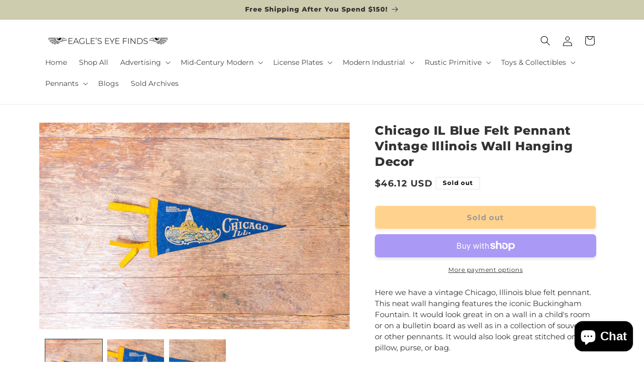

--- FILE ---
content_type: text/javascript
request_url: https://www.eagleseyefinds.com/cdn/shop/t/8/assets/product-info.js?v=82019710773320928891746017165
body_size: 362
content:
/** Shopify CDN: Minification failed

Line 19:4 Transforming class syntax to the configured target environment ("es5") is not supported yet
Line 20:17 Transforming object literal extensions to the configured target environment ("es5") is not supported yet
Line 30:23 Transforming object literal extensions to the configured target environment ("es5") is not supported yet
Line 39:10 Transforming const to the configured target environment ("es5") is not supported yet
Line 46:26 Transforming object literal extensions to the configured target environment ("es5") is not supported yet
Line 58:26 Transforming object literal extensions to the configured target environment ("es5") is not supported yet
Line 59:8 Transforming const to the configured target environment ("es5") is not supported yet
Line 66:8 Transforming let to the configured target environment ("es5") is not supported yet
Line 67:8 Transforming const to the configured target environment ("es5") is not supported yet
Line 81:24 Transforming object literal extensions to the configured target environment ("es5") is not supported yet
... and 2 more hidden warnings

**/
if (!customElements.get('product-info')) {
  customElements.define(
    'product-info',
    class ProductInfo extends HTMLElement {
      constructor() {
        super();
        this.input = this.querySelector('.quantity__input');
        this.currentVariant = this.querySelector('.product-variant-id');
        this.submitButton = this.querySelector('[type="submit"]');
      }

      cartUpdateUnsubscriber = undefined;
      variantChangeUnsubscriber = undefined;

      connectedCallback() {
        if (!this.input) return;
        this.quantityForm = this.querySelector('.product-form__quantity');
        if (!this.quantityForm) return;
        this.setQuantityBoundries();
        if (!this.dataset.originalSection) {
          this.cartUpdateUnsubscriber = subscribe(PUB_SUB_EVENTS.cartUpdate, this.fetchQuantityRules.bind(this));
        }
        this.variantChangeUnsubscriber = subscribe(PUB_SUB_EVENTS.variantChange, (event) => {
          const sectionId = this.dataset.originalSection ? this.dataset.originalSection : this.dataset.section;
          if (event.data.sectionId !== sectionId) return;
          this.updateQuantityRules(event.data.sectionId, event.data.html);
          this.setQuantityBoundries();
        });
      }

      disconnectedCallback() {
        if (this.cartUpdateUnsubscriber) {
          this.cartUpdateUnsubscriber();
        }
        if (this.variantChangeUnsubscriber) {
          this.variantChangeUnsubscriber();
        }
      }

      /* STICKY ADD TO CART */
      
      
      setQuantityBoundries() {
        const data = {
          cartQuantity: this.input.dataset.cartQuantity ? parseInt(this.input.dataset.cartQuantity) : 0,
          min: this.input.dataset.min ? parseInt(this.input.dataset.min) : 1,
          max: this.input.dataset.max ? parseInt(this.input.dataset.max) : null,
          step: this.input.step ? parseInt(this.input.step) : 1,
        };

        let min = data.min;
        const max = data.max === null ? data.max : data.max - data.cartQuantity;
        if (max !== null) min = Math.min(min, max);
        if (data.cartQuantity >= data.min) min = Math.min(min, data.step);
        this.input.min = min;

        if (max) {
          this.input.max = max;
        } else {
          this.input.removeAttribute('max');
        }
        this.input.value = min;
        publish(PUB_SUB_EVENTS.quantityUpdate, undefined);
      }

      fetchQuantityRules() {
        if (!this.currentVariant || !this.currentVariant.value) return;
        this.querySelector('.quantity__rules-cart .loading__spinner').classList.remove('hidden');
        fetch(`${this.dataset.url}?variant=${this.currentVariant.value}&section_id=${this.dataset.section}`)
          .then((response) => {
            return response.text();
          })
          .then((responseText) => {
            const html = new DOMParser().parseFromString(responseText, 'text/html');
            this.updateQuantityRules(this.dataset.section, html);
            this.setQuantityBoundries();
          })
          .catch((e) => {
            console.error(e);
          })
          .finally(() => {
            this.querySelector('.quantity__rules-cart .loading__spinner').classList.add('hidden');
          });
      }

/* STICKY ADD TO CART */

this.updateStickyATC(html);

      
/* END STICKY ADD TO CART */

updateStickyATC(html) {
  const newStickyATCContainer = html.querySelector('.sticky-atc');
  const currentStickyATCContainer = document.querySelector('.sticky-atc');

  if (newStickyATCContainer && currentStickyATCContainer) {
    const newContent = newStickyATCContainer.innerHTML.trim();

    if (newContent === '') {
      currentStickyATCContainer.classList.add('hidden');
      currentStickyATCContainer.innerHTML = '';
    } else {
      currentStickyATCContainer.classList.remove('hidden');
      currentStickyATCContainer.innerHTML = newContent;
    }
  }
}

      
/* END STICKY ADD TO CART */

      
      updateQuantityRules(sectionId, html) {
        const quantityFormUpdated = html.getElementById(`Quantity-Form-${sectionId}`);
        const selectors = ['.quantity__input', '.quantity__rules', '.quantity__label'];
        for (let selector of selectors) {
          const current = this.quantityForm.querySelector(selector);
          const updated = quantityFormUpdated.querySelector(selector);
          if (!current || !updated) continue;
          if (selector === '.quantity__input') {
            const attributes = ['data-cart-quantity', 'data-min', 'data-max', 'step'];
            for (let attribute of attributes) {
              const valueUpdated = updated.getAttribute(attribute);
              if (valueUpdated !== null) {
                current.setAttribute(attribute, valueUpdated);
              } else {
                current.removeAttribute(attribute);
              }
            }
          } else {
            current.innerHTML = updated.innerHTML;
          }
        }
      }
    }
  );
}
